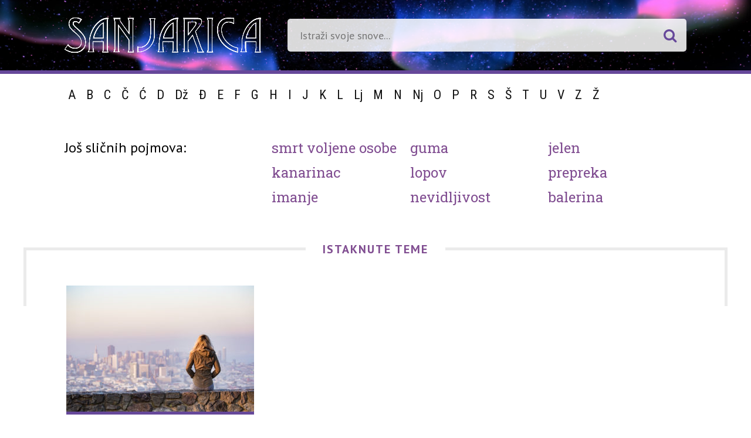

--- FILE ---
content_type: text/html; charset=UTF-8
request_url: https://sanjarica.net.hr/tag/suma/
body_size: 29912
content:
<!DOCTYPE html>
<html lang="hr">
<head>
	<title>Net.hr Sanjarica</title>
	<!--  Meta stuff -->
	<meta charset="UTF-8">
	<meta name="viewport" content="width=device-width, initial-scale=1">
	<meta name="theme-color" content="#371e3f"/>
	<meta name="msapplication-navbutton-color" content="#371e3f">
	<meta name="apple-mobile-web-app-capable" content="yes">
	<meta name="apple-mobile-web-app-status-bar-style" content="translucent black">
<!-- Google tag (gtag.js) -->
<script async src="https://www.googletagmanager.com/gtag/js?id=G-Z7K30YFHYS"></script>
<script>
  window.dataLayer = window.dataLayer || [];
  function gtag(){dataLayer.push(arguments);}
  gtag('js', new Date());

  gtag('config', 'G-Z7K30YFHYS');
</script>

    <!-- (C)2000-2015 Gemius SA - gemiusAudience / iskon.hr  -->
    <script type="text/javascript">
        <!--//--><![CDATA[//><!--
        var pp_gemius_identifier = '.K6a2.gBN_g.oIe9nAq_n6cTLbpI1YLOW6Bqjm_zAIH.a7';
        // lines below shouldn't be edited
        function gemius_pending(i) { window[i] = window[i] || function() {var x = window[i+'_pdata'] = window[i+'_pdata'] || []; x[x.length]=arguments;};};
        gemius_pending('gemius_hit'); gemius_pending('gemius_event'); gemius_pending('pp_gemius_hit'); gemius_pending('pp_gemius_event');
        (function(d,t) {try {var gt=d.createElement(t),s=d.getElementsByTagName(t)[0],l='http'+((location.protocol=='https:')?'s':''); gt.setAttribute('async','async');
            gt.setAttribute('defer','defer'); gt.src=l+'://hr.hit.gemius.pl/xgemius.js'; s.parentNode.insertBefore(gt,s);} catch (e) {}})(document,'script');
        //--><!]]>
    </script>
<!--    sanjarica   -->
<script type="text/javascript">
/* <![CDATA[ */
(function() {
  window.dm=window.dm||{AjaxData:[]};
  window.dm.AjaxEvent=function(et,d,ssid,ad){
    dm.AjaxData.push({et:et,d:d,ssid:ssid,ad:ad});
    if(typeof window.DotMetricsObj != 'undefined') {DotMetricsObj.onAjaxDataUpdate();}
  };
  var d=document,
  h=d.getElementsByTagName('head')[0],
  s=d.createElement('script');
  s.type='text/javascript';
  s.async=true;
  s.src='https://script.dotmetrics.net/door.js?id=3932';
  h.appendChild(s);
}());
/* ]]> */
</script>
	<meta name='robots' content='index, follow, max-image-preview:large, max-snippet:-1, max-video-preview:-1' />

	<!-- This site is optimized with the Yoast SEO plugin v20.6 - https://yoast.com/wordpress/plugins/seo/ -->
	<title>Arhiva šuma - Sanjarica</title>
	<link rel="canonical" href="https://sanjarica.net.hr/tag/suma/" />
	<meta property="og:locale" content="hr_HR" />
	<meta property="og:type" content="article" />
	<meta property="og:title" content="Arhiva šuma - Sanjarica" />
	<meta property="og:url" content="https://sanjarica.net.hr/tag/suma/" />
	<meta property="og:site_name" content="Sanjarica" />
	<meta property="og:image" content="https://sanjarica.net.hr/wp-content/uploads/2018/02/og-sanjarica.jpg" />
	<meta property="og:image:width" content="1320" />
	<meta property="og:image:height" content="770" />
	<meta property="og:image:type" content="image/jpeg" />
	<meta name="twitter:card" content="summary_large_image" />
	<meta name="twitter:site" content="@Nethr" />
	<script type="application/ld+json" class="yoast-schema-graph">{"@context":"https://schema.org","@graph":[{"@type":"CollectionPage","@id":"https://sanjarica.net.hr/tag/suma/","url":"https://sanjarica.net.hr/tag/suma/","name":"Arhiva šuma - Sanjarica","isPartOf":{"@id":"https://sanjarica.net.hr/#website"},"primaryImageOfPage":{"@id":"https://sanjarica.net.hr/tag/suma/#primaryimage"},"image":{"@id":"https://sanjarica.net.hr/tag/suma/#primaryimage"},"thumbnailUrl":"https://sanjarica.net.hr/wp-content/uploads/2017/12/mjesta-u-snovima-sanjariaca.jpeg","breadcrumb":{"@id":"https://sanjarica.net.hr/tag/suma/#breadcrumb"},"inLanguage":"hr"},{"@type":"ImageObject","inLanguage":"hr","@id":"https://sanjarica.net.hr/tag/suma/#primaryimage","url":"https://sanjarica.net.hr/wp-content/uploads/2017/12/mjesta-u-snovima-sanjariaca.jpeg","contentUrl":"https://sanjarica.net.hr/wp-content/uploads/2017/12/mjesta-u-snovima-sanjariaca.jpeg","width":4000,"height":2667},{"@type":"BreadcrumbList","@id":"https://sanjarica.net.hr/tag/suma/#breadcrumb","itemListElement":[{"@type":"ListItem","position":1,"name":"Početna stranica","item":"https://sanjarica.net.hr/"},{"@type":"ListItem","position":2,"name":"šuma"}]},{"@type":"WebSite","@id":"https://sanjarica.net.hr/#website","url":"https://sanjarica.net.hr/","name":"Sanjarica","description":"Istraži svoje snove","potentialAction":[{"@type":"SearchAction","target":{"@type":"EntryPoint","urlTemplate":"https://sanjarica.net.hr/?s={search_term_string}"},"query-input":"required name=search_term_string"}],"inLanguage":"hr"}]}</script>
	<!-- / Yoast SEO plugin. -->


<link rel='dns-prefetch' href='//fonts.googleapis.com' />
<link rel='dns-prefetch' href='//maxcdn.bootstrapcdn.com' />
<link rel="alternate" type="application/rss+xml" title="Sanjarica &raquo; Kanal" href="https://sanjarica.net.hr/feed/" />
<link rel="alternate" type="application/rss+xml" title="Sanjarica &raquo; Kanal komentara" href="https://sanjarica.net.hr/comments/feed/" />
<link rel="alternate" type="application/rss+xml" title="Sanjarica &raquo; šuma Kanal oznaka" href="https://sanjarica.net.hr/tag/suma/feed/" />
<script type="text/javascript">
window._wpemojiSettings = {"baseUrl":"https:\/\/s.w.org\/images\/core\/emoji\/14.0.0\/72x72\/","ext":".png","svgUrl":"https:\/\/s.w.org\/images\/core\/emoji\/14.0.0\/svg\/","svgExt":".svg","source":{"concatemoji":"https:\/\/sanjarica.net.hr\/wp-includes\/js\/wp-emoji-release.min.js?ver=6.2.8"}};
/*! This file is auto-generated */
!function(e,a,t){var n,r,o,i=a.createElement("canvas"),p=i.getContext&&i.getContext("2d");function s(e,t){p.clearRect(0,0,i.width,i.height),p.fillText(e,0,0);e=i.toDataURL();return p.clearRect(0,0,i.width,i.height),p.fillText(t,0,0),e===i.toDataURL()}function c(e){var t=a.createElement("script");t.src=e,t.defer=t.type="text/javascript",a.getElementsByTagName("head")[0].appendChild(t)}for(o=Array("flag","emoji"),t.supports={everything:!0,everythingExceptFlag:!0},r=0;r<o.length;r++)t.supports[o[r]]=function(e){if(p&&p.fillText)switch(p.textBaseline="top",p.font="600 32px Arial",e){case"flag":return s("\ud83c\udff3\ufe0f\u200d\u26a7\ufe0f","\ud83c\udff3\ufe0f\u200b\u26a7\ufe0f")?!1:!s("\ud83c\uddfa\ud83c\uddf3","\ud83c\uddfa\u200b\ud83c\uddf3")&&!s("\ud83c\udff4\udb40\udc67\udb40\udc62\udb40\udc65\udb40\udc6e\udb40\udc67\udb40\udc7f","\ud83c\udff4\u200b\udb40\udc67\u200b\udb40\udc62\u200b\udb40\udc65\u200b\udb40\udc6e\u200b\udb40\udc67\u200b\udb40\udc7f");case"emoji":return!s("\ud83e\udef1\ud83c\udffb\u200d\ud83e\udef2\ud83c\udfff","\ud83e\udef1\ud83c\udffb\u200b\ud83e\udef2\ud83c\udfff")}return!1}(o[r]),t.supports.everything=t.supports.everything&&t.supports[o[r]],"flag"!==o[r]&&(t.supports.everythingExceptFlag=t.supports.everythingExceptFlag&&t.supports[o[r]]);t.supports.everythingExceptFlag=t.supports.everythingExceptFlag&&!t.supports.flag,t.DOMReady=!1,t.readyCallback=function(){t.DOMReady=!0},t.supports.everything||(n=function(){t.readyCallback()},a.addEventListener?(a.addEventListener("DOMContentLoaded",n,!1),e.addEventListener("load",n,!1)):(e.attachEvent("onload",n),a.attachEvent("onreadystatechange",function(){"complete"===a.readyState&&t.readyCallback()})),(e=t.source||{}).concatemoji?c(e.concatemoji):e.wpemoji&&e.twemoji&&(c(e.twemoji),c(e.wpemoji)))}(window,document,window._wpemojiSettings);
</script>
<style type="text/css">
img.wp-smiley,
img.emoji {
	display: inline !important;
	border: none !important;
	box-shadow: none !important;
	height: 1em !important;
	width: 1em !important;
	margin: 0 0.07em !important;
	vertical-align: -0.1em !important;
	background: none !important;
	padding: 0 !important;
}
</style>
	<link rel='stylesheet' id='wp-block-library-css' href='https://sanjarica.net.hr/wp-includes/css/dist/block-library/style.min.css?ver=6.2.8' type='text/css' media='all' />
<link rel='stylesheet' id='classic-theme-styles-css' href='https://sanjarica.net.hr/wp-includes/css/classic-themes.min.css?ver=6.2.8' type='text/css' media='all' />
<style id='global-styles-inline-css' type='text/css'>
body{--wp--preset--color--black: #000000;--wp--preset--color--cyan-bluish-gray: #abb8c3;--wp--preset--color--white: #ffffff;--wp--preset--color--pale-pink: #f78da7;--wp--preset--color--vivid-red: #cf2e2e;--wp--preset--color--luminous-vivid-orange: #ff6900;--wp--preset--color--luminous-vivid-amber: #fcb900;--wp--preset--color--light-green-cyan: #7bdcb5;--wp--preset--color--vivid-green-cyan: #00d084;--wp--preset--color--pale-cyan-blue: #8ed1fc;--wp--preset--color--vivid-cyan-blue: #0693e3;--wp--preset--color--vivid-purple: #9b51e0;--wp--preset--gradient--vivid-cyan-blue-to-vivid-purple: linear-gradient(135deg,rgba(6,147,227,1) 0%,rgb(155,81,224) 100%);--wp--preset--gradient--light-green-cyan-to-vivid-green-cyan: linear-gradient(135deg,rgb(122,220,180) 0%,rgb(0,208,130) 100%);--wp--preset--gradient--luminous-vivid-amber-to-luminous-vivid-orange: linear-gradient(135deg,rgba(252,185,0,1) 0%,rgba(255,105,0,1) 100%);--wp--preset--gradient--luminous-vivid-orange-to-vivid-red: linear-gradient(135deg,rgba(255,105,0,1) 0%,rgb(207,46,46) 100%);--wp--preset--gradient--very-light-gray-to-cyan-bluish-gray: linear-gradient(135deg,rgb(238,238,238) 0%,rgb(169,184,195) 100%);--wp--preset--gradient--cool-to-warm-spectrum: linear-gradient(135deg,rgb(74,234,220) 0%,rgb(151,120,209) 20%,rgb(207,42,186) 40%,rgb(238,44,130) 60%,rgb(251,105,98) 80%,rgb(254,248,76) 100%);--wp--preset--gradient--blush-light-purple: linear-gradient(135deg,rgb(255,206,236) 0%,rgb(152,150,240) 100%);--wp--preset--gradient--blush-bordeaux: linear-gradient(135deg,rgb(254,205,165) 0%,rgb(254,45,45) 50%,rgb(107,0,62) 100%);--wp--preset--gradient--luminous-dusk: linear-gradient(135deg,rgb(255,203,112) 0%,rgb(199,81,192) 50%,rgb(65,88,208) 100%);--wp--preset--gradient--pale-ocean: linear-gradient(135deg,rgb(255,245,203) 0%,rgb(182,227,212) 50%,rgb(51,167,181) 100%);--wp--preset--gradient--electric-grass: linear-gradient(135deg,rgb(202,248,128) 0%,rgb(113,206,126) 100%);--wp--preset--gradient--midnight: linear-gradient(135deg,rgb(2,3,129) 0%,rgb(40,116,252) 100%);--wp--preset--duotone--dark-grayscale: url('#wp-duotone-dark-grayscale');--wp--preset--duotone--grayscale: url('#wp-duotone-grayscale');--wp--preset--duotone--purple-yellow: url('#wp-duotone-purple-yellow');--wp--preset--duotone--blue-red: url('#wp-duotone-blue-red');--wp--preset--duotone--midnight: url('#wp-duotone-midnight');--wp--preset--duotone--magenta-yellow: url('#wp-duotone-magenta-yellow');--wp--preset--duotone--purple-green: url('#wp-duotone-purple-green');--wp--preset--duotone--blue-orange: url('#wp-duotone-blue-orange');--wp--preset--font-size--small: 13px;--wp--preset--font-size--medium: 20px;--wp--preset--font-size--large: 36px;--wp--preset--font-size--x-large: 42px;--wp--preset--spacing--20: 0.44rem;--wp--preset--spacing--30: 0.67rem;--wp--preset--spacing--40: 1rem;--wp--preset--spacing--50: 1.5rem;--wp--preset--spacing--60: 2.25rem;--wp--preset--spacing--70: 3.38rem;--wp--preset--spacing--80: 5.06rem;--wp--preset--shadow--natural: 6px 6px 9px rgba(0, 0, 0, 0.2);--wp--preset--shadow--deep: 12px 12px 50px rgba(0, 0, 0, 0.4);--wp--preset--shadow--sharp: 6px 6px 0px rgba(0, 0, 0, 0.2);--wp--preset--shadow--outlined: 6px 6px 0px -3px rgba(255, 255, 255, 1), 6px 6px rgba(0, 0, 0, 1);--wp--preset--shadow--crisp: 6px 6px 0px rgba(0, 0, 0, 1);}:where(.is-layout-flex){gap: 0.5em;}body .is-layout-flow > .alignleft{float: left;margin-inline-start: 0;margin-inline-end: 2em;}body .is-layout-flow > .alignright{float: right;margin-inline-start: 2em;margin-inline-end: 0;}body .is-layout-flow > .aligncenter{margin-left: auto !important;margin-right: auto !important;}body .is-layout-constrained > .alignleft{float: left;margin-inline-start: 0;margin-inline-end: 2em;}body .is-layout-constrained > .alignright{float: right;margin-inline-start: 2em;margin-inline-end: 0;}body .is-layout-constrained > .aligncenter{margin-left: auto !important;margin-right: auto !important;}body .is-layout-constrained > :where(:not(.alignleft):not(.alignright):not(.alignfull)){max-width: var(--wp--style--global--content-size);margin-left: auto !important;margin-right: auto !important;}body .is-layout-constrained > .alignwide{max-width: var(--wp--style--global--wide-size);}body .is-layout-flex{display: flex;}body .is-layout-flex{flex-wrap: wrap;align-items: center;}body .is-layout-flex > *{margin: 0;}:where(.wp-block-columns.is-layout-flex){gap: 2em;}.has-black-color{color: var(--wp--preset--color--black) !important;}.has-cyan-bluish-gray-color{color: var(--wp--preset--color--cyan-bluish-gray) !important;}.has-white-color{color: var(--wp--preset--color--white) !important;}.has-pale-pink-color{color: var(--wp--preset--color--pale-pink) !important;}.has-vivid-red-color{color: var(--wp--preset--color--vivid-red) !important;}.has-luminous-vivid-orange-color{color: var(--wp--preset--color--luminous-vivid-orange) !important;}.has-luminous-vivid-amber-color{color: var(--wp--preset--color--luminous-vivid-amber) !important;}.has-light-green-cyan-color{color: var(--wp--preset--color--light-green-cyan) !important;}.has-vivid-green-cyan-color{color: var(--wp--preset--color--vivid-green-cyan) !important;}.has-pale-cyan-blue-color{color: var(--wp--preset--color--pale-cyan-blue) !important;}.has-vivid-cyan-blue-color{color: var(--wp--preset--color--vivid-cyan-blue) !important;}.has-vivid-purple-color{color: var(--wp--preset--color--vivid-purple) !important;}.has-black-background-color{background-color: var(--wp--preset--color--black) !important;}.has-cyan-bluish-gray-background-color{background-color: var(--wp--preset--color--cyan-bluish-gray) !important;}.has-white-background-color{background-color: var(--wp--preset--color--white) !important;}.has-pale-pink-background-color{background-color: var(--wp--preset--color--pale-pink) !important;}.has-vivid-red-background-color{background-color: var(--wp--preset--color--vivid-red) !important;}.has-luminous-vivid-orange-background-color{background-color: var(--wp--preset--color--luminous-vivid-orange) !important;}.has-luminous-vivid-amber-background-color{background-color: var(--wp--preset--color--luminous-vivid-amber) !important;}.has-light-green-cyan-background-color{background-color: var(--wp--preset--color--light-green-cyan) !important;}.has-vivid-green-cyan-background-color{background-color: var(--wp--preset--color--vivid-green-cyan) !important;}.has-pale-cyan-blue-background-color{background-color: var(--wp--preset--color--pale-cyan-blue) !important;}.has-vivid-cyan-blue-background-color{background-color: var(--wp--preset--color--vivid-cyan-blue) !important;}.has-vivid-purple-background-color{background-color: var(--wp--preset--color--vivid-purple) !important;}.has-black-border-color{border-color: var(--wp--preset--color--black) !important;}.has-cyan-bluish-gray-border-color{border-color: var(--wp--preset--color--cyan-bluish-gray) !important;}.has-white-border-color{border-color: var(--wp--preset--color--white) !important;}.has-pale-pink-border-color{border-color: var(--wp--preset--color--pale-pink) !important;}.has-vivid-red-border-color{border-color: var(--wp--preset--color--vivid-red) !important;}.has-luminous-vivid-orange-border-color{border-color: var(--wp--preset--color--luminous-vivid-orange) !important;}.has-luminous-vivid-amber-border-color{border-color: var(--wp--preset--color--luminous-vivid-amber) !important;}.has-light-green-cyan-border-color{border-color: var(--wp--preset--color--light-green-cyan) !important;}.has-vivid-green-cyan-border-color{border-color: var(--wp--preset--color--vivid-green-cyan) !important;}.has-pale-cyan-blue-border-color{border-color: var(--wp--preset--color--pale-cyan-blue) !important;}.has-vivid-cyan-blue-border-color{border-color: var(--wp--preset--color--vivid-cyan-blue) !important;}.has-vivid-purple-border-color{border-color: var(--wp--preset--color--vivid-purple) !important;}.has-vivid-cyan-blue-to-vivid-purple-gradient-background{background: var(--wp--preset--gradient--vivid-cyan-blue-to-vivid-purple) !important;}.has-light-green-cyan-to-vivid-green-cyan-gradient-background{background: var(--wp--preset--gradient--light-green-cyan-to-vivid-green-cyan) !important;}.has-luminous-vivid-amber-to-luminous-vivid-orange-gradient-background{background: var(--wp--preset--gradient--luminous-vivid-amber-to-luminous-vivid-orange) !important;}.has-luminous-vivid-orange-to-vivid-red-gradient-background{background: var(--wp--preset--gradient--luminous-vivid-orange-to-vivid-red) !important;}.has-very-light-gray-to-cyan-bluish-gray-gradient-background{background: var(--wp--preset--gradient--very-light-gray-to-cyan-bluish-gray) !important;}.has-cool-to-warm-spectrum-gradient-background{background: var(--wp--preset--gradient--cool-to-warm-spectrum) !important;}.has-blush-light-purple-gradient-background{background: var(--wp--preset--gradient--blush-light-purple) !important;}.has-blush-bordeaux-gradient-background{background: var(--wp--preset--gradient--blush-bordeaux) !important;}.has-luminous-dusk-gradient-background{background: var(--wp--preset--gradient--luminous-dusk) !important;}.has-pale-ocean-gradient-background{background: var(--wp--preset--gradient--pale-ocean) !important;}.has-electric-grass-gradient-background{background: var(--wp--preset--gradient--electric-grass) !important;}.has-midnight-gradient-background{background: var(--wp--preset--gradient--midnight) !important;}.has-small-font-size{font-size: var(--wp--preset--font-size--small) !important;}.has-medium-font-size{font-size: var(--wp--preset--font-size--medium) !important;}.has-large-font-size{font-size: var(--wp--preset--font-size--large) !important;}.has-x-large-font-size{font-size: var(--wp--preset--font-size--x-large) !important;}
.wp-block-navigation a:where(:not(.wp-element-button)){color: inherit;}
:where(.wp-block-columns.is-layout-flex){gap: 2em;}
.wp-block-pullquote{font-size: 1.5em;line-height: 1.6;}
</style>
<link rel='stylesheet' id='sanjarica-style-css' href='https://sanjarica.net.hr/wp-content/themes/sanjarica-theme/style.css?ver=6.2.8' type='text/css' media='all' />
<link rel='stylesheet' id='sanjarica-fonts-css' href='https://fonts.googleapis.com/css?family=Roboto+Condensed%7CPT+Sans%3A400%2C700%7CRoboto+Slab&#038;subset=latin-ext&#038;ver=6.2.8' type='text/css' media='all' />
<link rel='stylesheet' id='sanjarics-awesome-css' href='https://maxcdn.bootstrapcdn.com/font-awesome/4.7.0/css/font-awesome.min.css?ver=6.2.8' type='text/css' media='all' />
<link rel="https://api.w.org/" href="https://sanjarica.net.hr/wp-json/" /><link rel="alternate" type="application/json" href="https://sanjarica.net.hr/wp-json/wp/v2/tags/85" /><link rel="EditURI" type="application/rsd+xml" title="RSD" href="https://sanjarica.net.hr/xmlrpc.php?rsd" />
<link rel="wlwmanifest" type="application/wlwmanifest+xml" href="https://sanjarica.net.hr/wp-includes/wlwmanifest.xml" />
<meta name="generator" content="WordPress 6.2.8" />
<script async='async' src='https://www.googletagservices.com/tag/js/gpt.js'></script>
    <script>
        var googletag = googletag || {};
        googletag.cmd = googletag.cmd || [];
    </script>

    <script>
        googletag.cmd.push(function() {
            googletag.defineSlot('/1092744/nethr/nethr_desktop_300x250_v1', [[300, 250], [300, 600]], 'nethr_desktop_300x250_v1').addService(googletag.pubads());
            googletag.defineSlot('/1092744/nethr/nethr_desktop_300x250_v2', [[300, 250], [300, 600]], 'nethr_desktop_300x250_v2').addService(googletag.pubads());
            googletag.defineSlot('/1092744/nethr/nethr_desktop_bf_300x250_v1', [[300, 250], [300, 600]], 'nethr_desktop_bf_300x250_v1').addService(googletag.pubads());
            googletag.defineSlot('/1092744/nethr/nethr_desktop_bf_300x250_v2', [[300, 250], [300, 600]], 'nethr_desktop_bf_300x250_v2').addService(googletag.pubads());
            googletag.defineSlot('/1092744/nethr/nethr_desktop_billboard_v1', [[970, 500], [1200, 250], [1200, 500], [970, 250], [300, 250]], 'nethr_desktop_billboard_v1').addService(googletag.pubads());
            googletag.defineSlot('/1092744/nethr/nethr_desktop_intext_v1', [[300, 250], [660, 350]], 'nethr_desktop_intext_v1').addService(googletag.pubads());
            googletag.defineSlot('/1092744/nethr/nethr_desktop_wallpaper_left', [[340, 1050], [200, 900], [300, 900]], 'nethr_desktop_wallpaper_left').addService(googletag.pubads());
            googletag.defineSlot('/1092744/nethr/nethr_desktop_wallpaper_right', [[341, 1051], [201, 901], [301, 901]], 'nethr_desktop_wallpaper_right').addService(googletag.pubads());
            googletag.pubads().enableSingleRequest();
            googletag.pubads().collapseEmptyDivs();
            googletag.enableServices();
        });
    </script><link rel="icon" href="https://sanjarica.net.hr/wp-content/uploads/2018/02/cropped-sanjarica_favicon-32x32.png" sizes="32x32" />
<link rel="icon" href="https://sanjarica.net.hr/wp-content/uploads/2018/02/cropped-sanjarica_favicon-192x192.png" sizes="192x192" />
<link rel="apple-touch-icon" href="https://sanjarica.net.hr/wp-content/uploads/2018/02/cropped-sanjarica_favicon-180x180.png" />
<meta name="msapplication-TileImage" content="https://sanjarica.net.hr/wp-content/uploads/2018/02/cropped-sanjarica_favicon-270x270.png" />
</head>
<body class="archive tag tag-suma tag-85">
<div class="main-container">
        <header class="smallHeader">
        <div class="container">
            <div class="left"><a href="https://sanjarica.net.hr"><img id="mainLogo2" src="https://sanjarica.net.hr/wp-content/themes/sanjarica-theme/img/sanjarica_logo.svg" alt="Net.hr Sanjarica Logo" class="stroke" /><h1 style="display:none">Net.hr Sanjarica</h1></a></div>
            <form id="smallSearch" class="right" action="/" method="get">
                <input type="text" name="s" placeholder="Istraži svoje snove...">
                <button><i class="fa fa-search"></i></button>
            </form>
        </div>
    </header>
    <nav class="smallNav">
        <ul class="container">
            	<li class="cat-item cat-item-2"><a href="https://sanjarica.net.hr/slovo/a/">A</a>
</li>
	<li class="cat-item cat-item-3"><a href="https://sanjarica.net.hr/slovo/b/">B</a>
</li>
	<li class="cat-item cat-item-4"><a href="https://sanjarica.net.hr/slovo/c/">C</a>
</li>
	<li class="cat-item cat-item-5"><a href="https://sanjarica.net.hr/slovo/c-2/">Č</a>
</li>
	<li class="cat-item cat-item-6"><a href="https://sanjarica.net.hr/slovo/c-3/">Ć</a>
</li>
	<li class="cat-item cat-item-7"><a href="https://sanjarica.net.hr/slovo/d/">D</a>
</li>
	<li class="cat-item cat-item-8"><a href="https://sanjarica.net.hr/slovo/dz/">Dž</a>
</li>
	<li class="cat-item cat-item-9"><a href="https://sanjarica.net.hr/slovo/d-2/">Đ</a>
</li>
	<li class="cat-item cat-item-10"><a href="https://sanjarica.net.hr/slovo/e/">E</a>
</li>
	<li class="cat-item cat-item-11"><a href="https://sanjarica.net.hr/slovo/f/">F</a>
</li>
	<li class="cat-item cat-item-12"><a href="https://sanjarica.net.hr/slovo/g/">G</a>
</li>
	<li class="cat-item cat-item-13"><a href="https://sanjarica.net.hr/slovo/h/">H</a>
</li>
	<li class="cat-item cat-item-14"><a href="https://sanjarica.net.hr/slovo/i/">I</a>
</li>
	<li class="cat-item cat-item-15"><a href="https://sanjarica.net.hr/slovo/j/">J</a>
</li>
	<li class="cat-item cat-item-16"><a href="https://sanjarica.net.hr/slovo/k/">K</a>
</li>
	<li class="cat-item cat-item-17"><a href="https://sanjarica.net.hr/slovo/l/">L</a>
</li>
	<li class="cat-item cat-item-22"><a href="https://sanjarica.net.hr/slovo/lj/">Lj</a>
</li>
	<li class="cat-item cat-item-23"><a href="https://sanjarica.net.hr/slovo/m/">M</a>
</li>
	<li class="cat-item cat-item-24"><a href="https://sanjarica.net.hr/slovo/n/">N</a>
</li>
	<li class="cat-item cat-item-25"><a href="https://sanjarica.net.hr/slovo/nj/">Nj</a>
</li>
	<li class="cat-item cat-item-26"><a href="https://sanjarica.net.hr/slovo/o/">O</a>
</li>
	<li class="cat-item cat-item-27"><a href="https://sanjarica.net.hr/slovo/p/">P</a>
</li>
	<li class="cat-item cat-item-28"><a href="https://sanjarica.net.hr/slovo/r/">R</a>
</li>
	<li class="cat-item cat-item-29"><a href="https://sanjarica.net.hr/slovo/s/">S</a>
</li>
	<li class="cat-item cat-item-30"><a href="https://sanjarica.net.hr/slovo/s-2/">Š</a>
</li>
	<li class="cat-item cat-item-31"><a href="https://sanjarica.net.hr/slovo/t/">T</a>
</li>
	<li class="cat-item cat-item-32"><a href="https://sanjarica.net.hr/slovo/u/">U</a>
</li>
	<li class="cat-item cat-item-33"><a href="https://sanjarica.net.hr/slovo/v/">V</a>
</li>
	<li class="cat-item cat-item-34"><a href="https://sanjarica.net.hr/slovo/z/">Z</a>
</li>
	<li class="cat-item cat-item-35"><a href="https://sanjarica.net.hr/slovo/z-2/">Ž</a>
</li>
        </ul>
    </nav>
    
    <div class="content-container">
        <div class="billboard">
                <div class="banner">
            <div id='nethr_desktop_billboard_v1'>
                <script>
                    googletag.cmd.push(function() { googletag.display('nethr_desktop_billboard_v1'); });
                </script>
            </div>
        </div>
                </div>
		<div class="container flex pojmoviWidget">
			<div class="third">
								Još sličnih pojmova:<br/>
								<!--<a href="#" class="miniLink">Pogledaj sve pojmove</a>-->
			</div>
			<div class="two-thirds flex">
				<div class="third">
					<ul class="listaPojmova"><li><a href="https://sanjarica.net.hr/snovi/smrt-voljene-osobe-sprovod-bolnica/">Smrt voljene osobe</a></li><li><a href="https://sanjarica.net.hr/snovi/kanarinac/">Kanarinac</a></li><li><a href="https://sanjarica.net.hr/snovi/imanje/">Imanje</a></li></ul>
						</div><div class="third">
					<ul class="listaPojmova"><li><a href="https://sanjarica.net.hr/snovi/guma/">Guma</a></li><li><a href="https://sanjarica.net.hr/snovi/lopov/">Lopov</a></li><li><a href="https://sanjarica.net.hr/snovi/nevidljivost-nitko-vas-ne-slusa-ljudi-gledaju-kroz-vas/">Nevidljivost</a></li></ul>
						</div><div class="third">
					<ul class="listaPojmova"><li><a href="https://sanjarica.net.hr/snovi/jelen/">Jelen</a></li><li><a href="https://sanjarica.net.hr/snovi/prepreka/">Prepreka</a></li><li><a href="https://sanjarica.net.hr/snovi/balerina/">Balerina</a></li></ul>
						</div>			</div>
		</div>
	<div class="containerNoPad flex shoo">
		<div class="decorativeHead"><div class="decorativeHeadTitle">Istaknute teme</div></div>
		<div class="content flex" id="content">
			<div class="third">
	<a href="https://sanjarica.net.hr/price/mjesta-u-snovima/" class="smallArticle">
		<img width="320" height="220" src="https://sanjarica.net.hr/wp-content/uploads/2017/12/mjesta-u-snovima-sanjariaca-320x220.jpeg" class="attachment-home-article size-home-article wp-post-image" alt="" decoding="async" />		<h3>Mjesta u snovima mogu biti izvor nadahnuća</h3>
		<p><p>Nesvjesni krajolici iz snova su mjesta na kojima doista možemo biti svoji.</p>
</p>
	</a>
</div>		</div>
	</div>
    		<div class="container flex pojmoviWidget">
			<div class="third">
								Još sličnih pojmova:<br/>
								<!--<a href="#" class="miniLink">Pogledaj sve pojmove</a>-->
			</div>
			<div class="two-thirds flex">
				<div class="third">
					<ul class="listaPojmova"><li><a href="https://sanjarica.net.hr/snovi/dadilja/">Dadilja</a></li><li><a href="https://sanjarica.net.hr/snovi/protivnik-suparnik/">Suparnik</a></li><li><a href="https://sanjarica.net.hr/snovi/porod/">Porod</a></li></ul>
						</div><div class="third">
					<ul class="listaPojmova"><li><a href="https://sanjarica.net.hr/snovi/ulica/">Ulica</a></li><li><a href="https://sanjarica.net.hr/snovi/kisa/">Kiša</a></li><li><a href="https://sanjarica.net.hr/snovi/lav/">Lav</a></li></ul>
						</div><div class="third">
					<ul class="listaPojmova"><li><a href="https://sanjarica.net.hr/snovi/gost/">Gost</a></li><li><a href="https://sanjarica.net.hr/snovi/kaktus/">Kaktus</a></li><li><a href="https://sanjarica.net.hr/snovi/put-u-buducnost-futuristicki-svijet/">Put u budućnost</a></li></ul>
						</div>			</div>
		</div>

    <div class="wallpapers">
        <div class="wallpaper-left">
                    <div class="banner">
            <div id='nethr_desktop_wallpaper_left'>
                <script>
                    googletag.cmd.push(function() { googletag.display('nethr_desktop_wallpaper_left'); });
                </script>
            </div>
        </div>
                </div>
        <div class="wallpaper-right">
                    <div class="banner">
            <div id='nethr_desktop_wallpaper_right'>
                <script>
                    googletag.cmd.push(function() { googletag.display('nethr_desktop_wallpaper_right'); });
                </script>
            </div>
        </div>
                </div>
    </div>

    </div>

</div>
<footer id="footer">
    <div class="container">
        <div class="left">
            Sva prava pridržana.
            <a href="http://sanjarica.net.hr/o-nama/">O nama</a> |
            <a href="https://net.hr/info/uvjeti-koristenja" target="_blank">Uvjeti korištenja</a> | <a
                    href="https://net.hr/info/oglasavanje/" target="_blank">Oglašavanje</a> | <a href="https://net.hr/info/impressum"
                                                                                       target="_blank">Impressum</a> |
            <a href="https://net.hr/info/kontakt" target="_blank">Kontakt</a>
        </div>
        <img class="right footerLogo" src="https://sanjarica.net.hr/wp-content/themes/sanjarica-theme/img/netHR_logo.svg"
             alt="Net.hr Logo"/>
    </div>
</footer>
</div>
</body>
</html>


--- FILE ---
content_type: text/html; charset=utf-8
request_url: https://www.google.com/recaptcha/api2/aframe
body_size: 269
content:
<!DOCTYPE HTML><html><head><meta http-equiv="content-type" content="text/html; charset=UTF-8"></head><body><script nonce="FzYjChg9mTZ6kYEJIY6AEg">/** Anti-fraud and anti-abuse applications only. See google.com/recaptcha */ try{var clients={'sodar':'https://pagead2.googlesyndication.com/pagead/sodar?'};window.addEventListener("message",function(a){try{if(a.source===window.parent){var b=JSON.parse(a.data);var c=clients[b['id']];if(c){var d=document.createElement('img');d.src=c+b['params']+'&rc='+(localStorage.getItem("rc::a")?sessionStorage.getItem("rc::b"):"");window.document.body.appendChild(d);sessionStorage.setItem("rc::e",parseInt(sessionStorage.getItem("rc::e")||0)+1);localStorage.setItem("rc::h",'1768891218041');}}}catch(b){}});window.parent.postMessage("_grecaptcha_ready", "*");}catch(b){}</script></body></html>